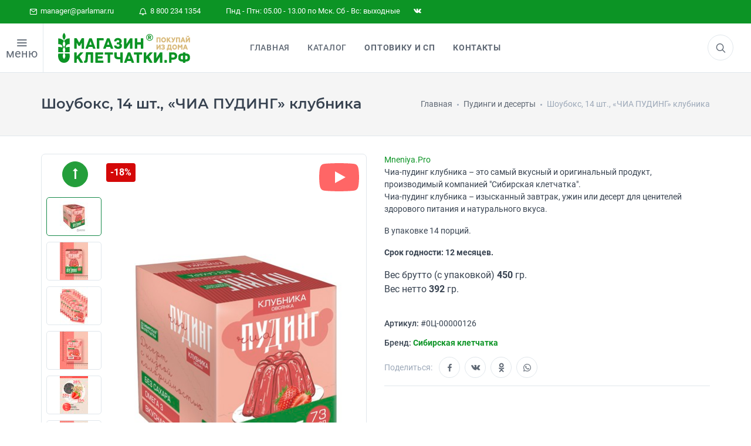

--- FILE ---
content_type: text/css
request_url: https://parlamar.ru/static/star-ratings/css/star-ratings.css
body_size: 1244
content:
/* line 3, ../sass/star-ratings.scss */
.star-ratings {
  display: inline-block;
  position: relative;
}
/* line 7, ../sass/star-ratings.scss */
.star-ratings ul {
  padding: 0;
  margin: 0;
  white-space: nowrap;
  list-style: none outside none;
  overflow: hidden;
}
/* line 14, ../sass/star-ratings.scss */
.star-ratings ul li {
  display: inline-block;
}

/* line 20, ../sass/star-ratings.scss */
.star-ratings-rating-full, .star-ratings-rating-empty {
  display: block;
  background: url("/static/star-ratings/images/stars.png") no-repeat;
  border: 0;
}

/* line 26, ../sass/star-ratings.scss */
.star-ratings-rating-foreground {
  top: 0;
  position: absolute;
  -moz-transition-property: width;
  -o-transition-property: width;
  -webkit-transition-property: width;
  transition-property: width;
  -moz-transition-duration: 0.15s;
  -o-transition-duration: 0.15s;
  -webkit-transition-duration: 0.15s;
  transition-duration: 0.15s;
  -moz-transition-timing-function: ease-in;
  -o-transition-timing-function: ease-in;
  -webkit-transition-timing-function: ease-in;
  transition-timing-function: ease-in;
}

/* line 34, ../sass/star-ratings.scss */
.star-ratings-rating-stars-container {
  display: inline-block;
  position: relative;
}
